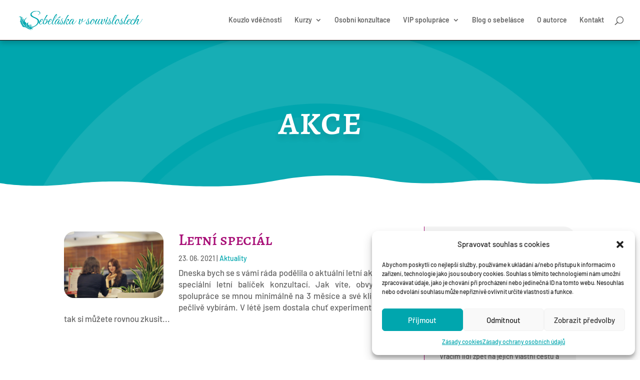

--- FILE ---
content_type: text/css
request_url: https://sebelaskavsouvislostech.cz/wp-content/et-cache/global/et-divi-customizer-global.min.css?ver=1768820660
body_size: 1846
content:
h1,h2,h3,h4,h5,h6{color:#720972}#et_search_icon:hover,.mobile_menu_bar:before,.mobile_menu_bar:after,.et_toggle_slide_menu:after,.et-social-icon a:hover,.et_pb_sum,.et_pb_pricing li a,.et_pb_pricing_table_button,.et_overlay:before,.entry-summary p.price ins,.et_pb_member_social_links a:hover,.et_pb_widget li a:hover,.et_pb_filterable_portfolio .et_pb_portfolio_filters li a.active,.et_pb_filterable_portfolio .et_pb_portofolio_pagination ul li a.active,.et_pb_gallery .et_pb_gallery_pagination ul li a.active,.wp-pagenavi span.current,.wp-pagenavi a:hover,.nav-single a,.tagged_as a,.posted_in a{color:#720972}.et_pb_contact_submit,.et_password_protected_form .et_submit_button,.et_pb_bg_layout_light .et_pb_newsletter_button,.comment-reply-link,.form-submit .et_pb_button,.et_pb_bg_layout_light .et_pb_promo_button,.et_pb_bg_layout_light .et_pb_more_button,.et_pb_contact p input[type="checkbox"]:checked+label i:before,.et_pb_bg_layout_light.et_pb_module.et_pb_button{color:#720972}.footer-widget h4{color:#720972}.et-search-form,.nav li ul,.et_mobile_menu,.footer-widget li:before,.et_pb_pricing li:before,blockquote{border-color:#720972}.et_pb_counter_amount,.et_pb_featured_table .et_pb_pricing_heading,.et_quote_content,.et_link_content,.et_audio_content,.et_pb_post_slider.et_pb_bg_layout_dark,.et_slide_in_menu_container,.et_pb_contact p input[type="radio"]:checked+label i:before{background-color:#720972}a{color:#a80f77}.et_secondary_nav_enabled #page-container #top-header{background-color:#a80f77!important}#et-secondary-nav li ul{background-color:#a80f77}#et-secondary-nav li ul{background-color:#720972}#top-menu li.current-menu-ancestor>a,#top-menu li.current-menu-item>a,#top-menu li.current_page_item>a{color:#a80f77}#main-footer{background-color:#720972}#main-footer .footer-widget h4,#main-footer .widget_block h1,#main-footer .widget_block h2,#main-footer .widget_block h3,#main-footer .widget_block h4,#main-footer .widget_block h5,#main-footer .widget_block h6{color:#d9c395}.footer-widget li:before{border-color:#00a6ae}#et-footer-nav{background-color:#a80f77}.bottom-nav,.bottom-nav a,.bottom-nav li.current-menu-item a{color:#ffffff}#et-footer-nav .bottom-nav li.current-menu-item a{color:#ffffff}#footer-bottom{background-color:#720972}#footer-info,#footer-info a{color:rgba(255,255,255,0.6)}#footer-bottom .et-social-icon a{color:rgba(255,255,255,0.52)}@media only screen and (min-width:981px){.et_fixed_nav #page-container .et-fixed-header#top-header{background-color:#720972!important}.et_fixed_nav #page-container .et-fixed-header#top-header #et-secondary-nav li ul{background-color:#720972}.et-fixed-header #top-menu li.current-menu-ancestor>a,.et-fixed-header #top-menu li.current-menu-item>a,.et-fixed-header #top-menu li.current_page_item>a{color:#a80f77!important}body.home-posts #left-area .et_pb_post .post-meta,body.archive #left-area .et_pb_post .post-meta,body.search #left-area .et_pb_post .post-meta,body.single #left-area .et_pb_post .post-meta{font-size:16px}}@media only screen and (min-width:1350px){.et_pb_row{padding:27px 0}.et_pb_section{padding:54px 0}.single.et_pb_pagebuilder_layout.et_full_width_page .et_post_meta_wrapper{padding-top:81px}.et_pb_fullwidth_section{padding:0}}	h1,h2,h3,h4,h5,h6{font-family:'Alegreya SC',Georgia,"Times New Roman",serif}body,input,textarea,select{font-family:'Barlow',Helvetica,Arial,Lucida,sans-serif}.autornadpis{color:#999;text-transform:none!important}h1 .cs-nadpis-lekce{font-size:0.7em;color:#555}h2 .cs-nadpis-subkurz{font-size:0.7em;color:#555}.vetsi{font-size:1.2em}.tucne{font-weight:bold}#main-header{border-bottom:1px solid black;box-shadow:0px 5px 10px rgba(0,0,0,0.2)}.patickakontakt a{color:#f4f4f4;text-decoration:underline}.patickakontaktclenskasekce a{color:#ffffff;text-decoration:underline}.patickakontakt a:hover{color:white;text-decoration:none}.et-pb-contact-message{color:#f4f4f4;font-size:1.3em}.tyrkysova{color:#00a6ae}.et_monarch .et_social_rounded.et_social_networks li,.et_monarch .et_social_rounded.et_social_nospace.et_social_networks .et_social_icons_container{-webkit-border-radius:20px;-moz-border-radius:20px;border-radius:20px}.et_pb_row.abfd_et_pb_row{margin-top:30px!important}.abfd-container .abfd-name{color:#a80f77!important;font-size:1.4em;margin:20px 0!important}.et_bloom .et_bloom_form_header h2{font-size:34px!important;text-align:center;color:#a80f77!important}.et_bloom .et_bloom_form_header p{font-size:1.2em!important;text-align:center}.et_bloom .et_bloom_optin .et_bloom_border_solid,.et_bloom .et_bloom_optin .breakout_edge.et_bloom_border_solid .et_bloom_form_header{border-radius:20px}.et_bloom .et_bloom_form_container .et_bloom_form_header{border-top-left-radius:13px;border-top-right-radius:13px}.et_bloom .et_bloom_form_container.et_bloom_form_text_light .et_bloom_form_content .et_bloom_form_footer p{color:rgba(255,255,255,0.9)!important;text-align:center;padding-top:25px}.et_bloom .et_bloom_form_container .et_bloom_form_content .et_bloom_form_footer p{font-size:13px!important}.et_pb_widget.widget_categories ul{list-style-type:square!important;margin-left:30px}.et_pb_widget.widget_recent_entries ul{list-style-type:circle!important;margin-left:30px}.abfd-photograph img{border-radius:15px!important;border:5px solid white}.et_pb_posts .et_pb_post .entry-featured-image-url{display:inline-block;position:relative;margin-bottom:30px;max-width:30%;float:left;margin-right:30px}.et_pb_posts .et_pb_post .entry-featured-image-url img{border-radius:20px}.et_pb_posts .et_pb_post .post-meta a{color:#00a6ae}.et_pb_posts .et_pb_post .post-content-inner p{text-align:justify;font-size:1.2em}.et_pb_posts .et_pb_post.type-post{margin-bottom:90px!important}.et_pb_post_content p{text-align:justify;font-size:1.1em}.et_pb_widget.popular-posts img{border-radius:15px}.et_pb_widget.popular-posts .wpp-post-title{color:#a80f77;line-height:1.2em;display:block}.et_pb_widget.popular-posts .wpp-excerpt{line-height:1.2em;display:block;font-size:0.9em;color:#555;margin-top:15px}.et_pb_widget.popular-posts .wpp-meta{display:none}.et_pb_widget.popular-posts .wpp-list li{margin-bottom:25px}.et_pb_widget.popular-posts .wpp-list li:nth-child(n+2){padding-top:25px;border-top:1px dotted #a80f77}.et_pb_widget.popular-posts .wpp-thumbnail{margin:0 1rem 0.5rem 0}.et_pb_image_wrap{overflow-y:hidden;overflow-x:hidden}#cenik .et_pb_et_price .et_pb_sum{display:block}#cenik .et_pb_dollar_sign{display:none}#cenik .et_pb_pricing_heading{padding:15px 0}#cenik .et_pb_pricing_heading{box-shadow:0 5px 5px rgba(0,0,0,0.1);z-index:1}#cenik .et_pb_pricing_content_top{box-shadow:inset 0 -5px 2px rgba(0,0,0,0.1)}

--- FILE ---
content_type: text/css
request_url: https://sebelaskavsouvislostech.cz/wp-content/et-cache/1818/et-core-unified-cpt-deferred-1818.min.css?ver=1768823452
body_size: 1452
content:
.et_pb_section_0_tb_body.et_pb_section{padding-top:3vw;background-color:#00a6ae!important}.et_pb_section_0_tb_body.section_has_divider.et_pb_bottom_divider .et_pb_bottom_inside_divider{background-image:url([data-uri]);background-size:100% 2vw;bottom:0;height:2vw;z-index:10;transform:scale(1,1)}.et_pb_fullwidth_header_0_tb_body.et_pb_fullwidth_header .header-content h1,.et_pb_fullwidth_header_0_tb_body.et_pb_fullwidth_header .header-content h2.et_pb_module_header,.et_pb_fullwidth_header_0_tb_body.et_pb_fullwidth_header .header-content h3.et_pb_module_header,.et_pb_fullwidth_header_0_tb_body.et_pb_fullwidth_header .header-content h4.et_pb_module_header,.et_pb_fullwidth_header_0_tb_body.et_pb_fullwidth_header .header-content h5.et_pb_module_header,.et_pb_fullwidth_header_0_tb_body.et_pb_fullwidth_header .header-content h6.et_pb_module_header{font-size:80px;line-height:1.1em;text-shadow:0em 0.1em 0.14em rgba(0,0,0,0.12)}.et_pb_fullwidth_header_0_tb_body.et_pb_fullwidth_header .et_pb_header_content_wrapper{font-size:18px;line-height:1.8em}.et_pb_fullwidth_header.et_pb_fullwidth_header_0_tb_body{background-color:rgba(126,190,197,0)}body #page-container .et_pb_section .et_pb_fullwidth_header_0_tb_body .et_pb_button_one.et_pb_button{color:#a80f77!important;border-width:12px!important;border-color:rgba(0,0,0,0);border-radius:50px;letter-spacing:4px;font-size:16px;font-weight:800!important;background-color:#ffffff}body #page-container .et_pb_section .et_pb_fullwidth_header_0_tb_body .et_pb_button_one.et_pb_button:hover,body #page-container .et_pb_section .et_pb_fullwidth_header_0_tb_body .et_pb_button_two.et_pb_button:hover{letter-spacing:4px!important;padding-right:2em;padding-left:0.7em}body #page-container .et_pb_section .et_pb_fullwidth_header_0_tb_body .et_pb_button_one.et_pb_button,body #page-container .et_pb_section .et_pb_fullwidth_header_0_tb_body .et_pb_button_one.et_pb_button:hover,body #page-container .et_pb_section .et_pb_fullwidth_header_0_tb_body .et_pb_button_two.et_pb_button,body #page-container .et_pb_section .et_pb_fullwidth_header_0_tb_body .et_pb_button_two.et_pb_button:hover{padding:0.3em 1em!important}body #page-container .et_pb_section .et_pb_fullwidth_header_0_tb_body .et_pb_button_one.et_pb_button:before,body #page-container .et_pb_section .et_pb_fullwidth_header_0_tb_body .et_pb_button_one.et_pb_button:after,body #page-container .et_pb_section .et_pb_fullwidth_header_0_tb_body .et_pb_button_two.et_pb_button:before,body #page-container .et_pb_section .et_pb_fullwidth_header_0_tb_body .et_pb_button_two.et_pb_button:after{display:none!important}body #page-container .et_pb_section .et_pb_fullwidth_header_0_tb_body .et_pb_button_two.et_pb_button{color:#ff236c!important;border-width:12px!important;border-color:#ffffff;border-radius:50px;letter-spacing:4px;font-size:16px;font-family:'Fredoka One',display!important;font-weight:900!important;text-transform:uppercase!important;background-color:#ffffff}.et_pb_fullwidth_header_0_tb_body .et_pb_button_one{box-shadow:0px 12px 48px -6px rgba(0,0,0,0.3)}.et_pb_fullwidth_header_0_tb_body .et_pb_button_one.et_pb_button,.et_pb_fullwidth_header_0_tb_body .et_pb_button_two.et_pb_button{transition:letter-spacing 300ms ease 0ms}.et_pb_fullwidth_header_0_tb_body .et_pb_fullwidth_header_container{width:100%}.et_pb_fullwidth_header_0_tb_body.et_pb_fullwidth_header .et_pb_fullwidth_header_container .header-content{max-width:650px}.et_pb_section_1_tb_body.et_pb_section{padding-right:0px;padding-left:0px;background-color:#ffffff!important}.et_pb_section_1_tb_body{transition:border-radius 300ms ease 0ms}.et_pb_row_0_tb_body{background-color:#ffffff;border-radius:20px 20px 20px 20px;overflow:hidden;transition:border-radius 300ms ease 0ms}.et_pb_blog_0_tb_body .et_pb_post .entry-title a,.et_pb_blog_0_tb_body .not-found-title{color:#a80f77!important}.et_pb_blog_0_tb_body .et_pb_post .entry-title,.et_pb_blog_0_tb_body .not-found-title{font-size:32px!important}.et_pb_blog_0_tb_body{padding-top:10px;padding-bottom:10px;margin-bottom:40px!important}.et_pb_team_member_0_tb_body.et_pb_team_member .et_pb_team_member_image{border-radius:20px 20px 20px 2px;overflow:hidden}.et_pb_image_0_tb_body{overflow-y:visible;margin-bottom:0px!important;text-align:left;margin-left:0}.et_pb_text_0_tb_body{line-height:1.8em;font-size:18px;line-height:1.8em;padding-top:0px!important;margin-top:0px!important;margin-bottom:70px!important}.et_pb_divider_0_tb_body:before{border-top-color:rgba(0,0,0,0.13);border-top-style:dotted}.et_pb_sidebar_0_tb_body.et_pb_widget_area h3:first-of-type,.et_pb_sidebar_0_tb_body.et_pb_widget_area h4:first-of-type,.et_pb_sidebar_0_tb_body.et_pb_widget_area h5:first-of-type,.et_pb_sidebar_0_tb_body.et_pb_widget_area h6:first-of-type,.et_pb_sidebar_0_tb_body.et_pb_widget_area h2:first-of-type,.et_pb_sidebar_0_tb_body.et_pb_widget_area h1:first-of-type,.et_pb_sidebar_0_tb_body.et_pb_widget_area .widget-title,.et_pb_sidebar_0_tb_body.et_pb_widget_area .widgettitle{font-size:29px;color:#00a6ae!important;letter-spacing:1px}.et_pb_sidebar_0_tb_body.et_pb_widget_area p{line-height:1.9em}.et_pb_sidebar_0_tb_body.et_pb_widget_area,.et_pb_sidebar_0_tb_body.et_pb_widget_area li,.et_pb_sidebar_0_tb_body.et_pb_widget_area li:before,.et_pb_sidebar_0_tb_body.et_pb_widget_area a{font-size:17px;line-height:1.9em}.et_pb_column_1_tb_body{background-color:#f4f4f4;border-radius:0 25px 25px 0;overflow:hidden;border-color:#a80f77;border-left-width:1px;padding-top:10px;padding-right:10px;padding-bottom:10px;padding-left:30px}@media only screen and (max-width:980px){.et_pb_fullwidth_header_0_tb_body.et_pb_fullwidth_header .header-content h1,.et_pb_fullwidth_header_0_tb_body.et_pb_fullwidth_header .header-content h2.et_pb_module_header,.et_pb_fullwidth_header_0_tb_body.et_pb_fullwidth_header .header-content h3.et_pb_module_header,.et_pb_fullwidth_header_0_tb_body.et_pb_fullwidth_header .header-content h4.et_pb_module_header,.et_pb_fullwidth_header_0_tb_body.et_pb_fullwidth_header .header-content h5.et_pb_module_header,.et_pb_fullwidth_header_0_tb_body.et_pb_fullwidth_header .header-content h6.et_pb_module_header{font-size:60px}.et_pb_image_0_tb_body .et_pb_image_wrap img{width:auto}.et_pb_column_1_tb_body{border-radius:0 25px 0 0;overflow:hidden;border-left-width:1px;padding-top:30px;padding-right:30px;padding-bottom:30px;padding-left:30px}}@media only screen and (max-width:767px){.et_pb_fullwidth_header_0_tb_body.et_pb_fullwidth_header .header-content h1,.et_pb_fullwidth_header_0_tb_body.et_pb_fullwidth_header .header-content h2.et_pb_module_header,.et_pb_fullwidth_header_0_tb_body.et_pb_fullwidth_header .header-content h3.et_pb_module_header,.et_pb_fullwidth_header_0_tb_body.et_pb_fullwidth_header .header-content h4.et_pb_module_header,.et_pb_fullwidth_header_0_tb_body.et_pb_fullwidth_header .header-content h5.et_pb_module_header,.et_pb_fullwidth_header_0_tb_body.et_pb_fullwidth_header .header-content h6.et_pb_module_header{font-size:40px}.et_pb_fullwidth_header_0_tb_body.et_pb_fullwidth_header .et_pb_header_content_wrapper{font-size:16px}.et_pb_image_0_tb_body .et_pb_image_wrap img{width:auto}.et_pb_column_1_tb_body{border-radius:0px 0px 0px 0px;overflow:hidden;border-left-width:1px}}

--- FILE ---
content_type: text/css
request_url: https://sebelaskavsouvislostech.cz/wp-content/et-cache/1732/et-core-unified-cpt-deferred-1732.min.css?ver=1768820762
body_size: 1858
content:
.et-db #et-boc .et-l .et_pb_section_0_tb_footer.et_pb_section{background-color:#720972!important}.et-db #et-boc .et-l .et_pb_section_0_tb_footer.section_has_divider.et_pb_bottom_divider .et_pb_bottom_inside_divider{background-image:url([data-uri]);background-size:100% 20px;bottom:0;height:20px;z-index:1;transform:scale(1,-1)}.et-db #et-boc .et-l .et_pb_section_0_tb_footer.section_has_divider.et_pb_top_divider .et_pb_top_inside_divider{background-image:url([data-uri]);background-size:100% 40px;top:0;height:40px;z-index:1;transform:scale(1,1)}.et-db #et-boc .et-l .et_pb_row_0_tb_footer.et_pb_row{margin-top:50px!important}.et-db #et-boc .et-l .et_pb_image_0_tb_footer .et_pb_image_wrap{border-radius:20px 20px 20px 20px;overflow-x:hidden;border-width:9px;border-color:#ffffff;box-shadow:6px 6px 18px 0px rgba(0,0,0,0.3)}.et-db #et-boc .et-l .et_pb_image_0_tb_footer{overflow-y:visible;transform:rotateX(0deg) rotateY(0deg) rotateZ(4deg);text-align:left;margin-left:0}.et-db #et-boc .et-l .et_pb_image_1_tb_footer{overflow-y:visible;margin-bottom:0px!important;text-align:left;margin-left:0}.et-db #et-boc .et-l .et_pb_social_media_follow .et_pb_social_media_follow_network_0_tb_footer.et_pb_social_icon .icon:before,.et-db #et-boc .et-l .et_pb_social_media_follow .et_pb_social_media_follow_network_1_tb_footer.et_pb_social_icon .icon:before,.et-db #et-boc .et-l .et_pb_social_media_follow .et_pb_social_media_follow_network_2_tb_footer.et_pb_social_icon .icon:before,.et-db #et-boc .et-l .et_pb_contact_form_0_tb_footer .input,.et-db #et-boc .et-l .et_pb_contact_form_0_tb_footer .input[type="checkbox"]+label,.et-db #et-boc .et-l .et_pb_contact_form_0_tb_footer .input[type="radio"]+label,.et-db #et-boc .et-l .et_pb_contact_form_0_tb_footer .input[type="checkbox"]:checked+label i:before,.et-db #et-boc .et-l .et_pb_contact_form_0_tb_footer .input::placeholder{color:#720972}.et-db #et-boc .et-l .et_pb_contact_form_0_tb_footer .input::-webkit-input-placeholder{color:#720972}.et-db #et-boc .et-l .et_pb_contact_form_0_tb_footer .input::-moz-placeholder{color:#720972}.et-db #et-boc .et-l .et_pb_contact_form_0_tb_footer .input::-ms-input-placeholder{color:#720972}.et-db #et-boc .et-l .et_pb_text_0_tb_footer.et_pb_text{color:rgba(255,255,255,0.77)!important}.et-db #et-boc .et-l .et_pb_text_0_tb_footer h3{font-size:26px;color:#f4f4f4!important}.et-db #et-boc .et-l .et_pb_text_0_tb_footer,.et-db #et-boc .et-l .et_pb_contact_form_0_tb_footer.et_pb_contact_form_container{margin-top:40px!important}.et-db #et-boc .et-l .et_pb_image_2_tb_footer{overflow-y:visible;text-align:left;margin-left:0}.et-db #et-boc .et-l .et_pb_contact_form_0_tb_footer.et_pb_contact_form_container h1,.et-db #et-boc .et-l .et_pb_contact_form_0_tb_footer.et_pb_contact_form_container h2.et_pb_contact_main_title,.et-db #et-boc .et-l .et_pb_contact_form_0_tb_footer.et_pb_contact_form_container h3.et_pb_contact_main_title,.et-db #et-boc .et-l .et_pb_contact_form_0_tb_footer.et_pb_contact_form_container h4.et_pb_contact_main_title,.et-db #et-boc .et-l .et_pb_contact_form_0_tb_footer.et_pb_contact_form_container h5.et_pb_contact_main_title,.et-db #et-boc .et-l .et_pb_contact_form_0_tb_footer.et_pb_contact_form_container h6.et_pb_contact_main_title{font-size:27px;color:rgba(255,255,255,0.5)!important}.et-db #et-boc .et-l .et_pb_contact_form_0_tb_footer.et_pb_contact_form_container .et_pb_contact_right p{font-size:17px;color:#f4f4f4!important}.et-db #et-boc .et-l .et_pb_contact_form_0_tb_footer.et_pb_contact_form_container .input,.et-db #et-boc .et-l .et_pb_contact_form_0_tb_footer.et_pb_contact_form_container .input::placeholder,.et-db #et-boc .et-l .et_pb_contact_form_0_tb_footer.et_pb_contact_form_container .input[type=checkbox]+label,.et-db #et-boc .et-l .et_pb_contact_form_0_tb_footer.et_pb_contact_form_container .input[type=radio]+label{font-size:17px}.et-db #et-boc .et-l .et_pb_contact_form_0_tb_footer.et_pb_contact_form_container .input::-webkit-input-placeholder{font-size:17px}.et-db #et-boc .et-l .et_pb_contact_form_0_tb_footer.et_pb_contact_form_container .input::-moz-placeholder{font-size:17px}.et-db #et-boc .et-l .et_pb_contact_form_0_tb_footer.et_pb_contact_form_container .input:-ms-input-placeholder{font-size:17px}body.et-db #page-container #et-boc .et-l .et_pb_section .et_pb_contact_form_0_tb_footer.et_pb_contact_form_container.et_pb_module .et_pb_button{color:#f4f4f4!important;border-radius:3px;letter-spacing:1px;background-color:#00a6ae!important}body.et-db #page-container #et-boc .et-l .et_pb_section .et_pb_contact_form_0_tb_footer.et_pb_contact_form_container.et_pb_module .et_pb_button,body.et-db #page-container #et-boc .et-l .et_pb_section .et_pb_contact_form_0_tb_footer.et_pb_contact_form_container.et_pb_module .et_pb_button:hover{padding:0.3em 1em!important}body.et-db #page-container #et-boc .et-l .et_pb_section .et_pb_contact_form_0_tb_footer.et_pb_contact_form_container.et_pb_module .et_pb_button:before,body.et-db #page-container #et-boc .et-l .et_pb_section .et_pb_contact_form_0_tb_footer.et_pb_contact_form_container.et_pb_module .et_pb_button:after{display:none!important}.et-db #et-boc .et-l .et_pb_contact_form_0_tb_footer .input,.et-db #et-boc .et-l .et_pb_contact_form_0_tb_footer .input[type="checkbox"]+label i,.et-db #et-boc .et-l .et_pb_contact_form_0_tb_footer .input[type="radio"]+label i{background-color:#f4f4f4}.et-db #et-boc .et-l .et_pb_contact_form_0_tb_footer .input[type="radio"]:checked+label i:before{background-color:#720972}.et-db #et-boc .et-l .et_pb_section_1_tb_footer.et_pb_section{padding-top:5px;padding-bottom:5px;margin-top:0px;margin-bottom:0px;background-color:#00a6ae!important}.et-db #et-boc .et-l .et_pb_section_1_tb_footer.section_has_divider.et_pb_bottom_divider .et_pb_bottom_inside_divider{background-image:url([data-uri]);background-size:100% 10px;bottom:0;height:10px;z-index:1;transform:scale(1,-1)}.et-db #et-boc .et-l .et_pb_menu_0_tb_footer.et_pb_menu ul li a{font-size:15px;color:#ffffff!important;letter-spacing:1px}.et-db #et-boc .et-l .et_pb_menu_0_tb_footer.et_pb_menu ul li.current-menu-item a,.et-db #et-boc .et-l .et_pb_menu_0_tb_footer.et_pb_menu .et_mobile_menu a{color:#ffffff!important}.et-db #et-boc .et-l .et_pb_menu_0_tb_footer.et_pb_menu .nav li ul,.et-db #et-boc .et-l .et_pb_social_media_follow_network_0_tb_footer a.icon,.et-db #et-boc .et-l .et_pb_social_media_follow_network_1_tb_footer a.icon,.et-db #et-boc .et-l .et_pb_social_media_follow_network_2_tb_footer a.icon{background-color:#ffffff!important}.et-db #et-boc .et-l .et_pb_menu_0_tb_footer.et_pb_menu .et-menu-nav>ul.upwards li ul,.et-db #et-boc .et-l .et_pb_menu_0_tb_footer.et_pb_menu .et_mobile_menu{border-color:#00a6ae}.et-db #et-boc .et-l .et_pb_menu_0_tb_footer.et_pb_menu .nav li ul.sub-menu a{color:#00a6ae!important}.et-db #et-boc .et-l .et_pb_menu_0_tb_footer.et_pb_menu .nav li ul.sub-menu li.current-menu-item a{color:#720972!important}.et-db #et-boc .et-l .et_pb_menu_0_tb_footer.et_pb_menu .et_mobile_menu,.et-db #et-boc .et-l .et_pb_menu_0_tb_footer.et_pb_menu .et_mobile_menu ul{background-color:#00a6ae!important}.et-db #et-boc .et-l .et_pb_menu_0_tb_footer .et_pb_menu_inner_container>.et_pb_menu__logo-wrap,.et-db #et-boc .et-l .et_pb_menu_0_tb_footer .et_pb_menu__logo-slot{width:auto;max-width:100%}.et-db #et-boc .et-l .et_pb_menu_0_tb_footer .et_pb_menu_inner_container>.et_pb_menu__logo-wrap .et_pb_menu__logo img,.et-db #et-boc .et-l .et_pb_menu_0_tb_footer .et_pb_menu__logo-slot .et_pb_menu__logo-wrap img{height:auto;max-height:none}.et-db #et-boc .et-l .et_pb_menu_0_tb_footer .mobile_nav .mobile_menu_bar:before,.et-db #et-boc .et-l .et_pb_menu_0_tb_footer .et_pb_menu__icon.et_pb_menu__search-button,.et-db #et-boc .et-l .et_pb_menu_0_tb_footer .et_pb_menu__icon.et_pb_menu__close-search-button,.et-db #et-boc .et-l .et_pb_menu_0_tb_footer .et_pb_menu__icon.et_pb_menu__cart-button{color:#ffffff}.et-db #et-boc .et-l .et_pb_section_2_tb_footer.et_pb_section{padding-top:5px;padding-bottom:5px;margin-top:0px;margin-bottom:0px;background-color:#ffffff!important}.et-db #et-boc .et-l .et_pb_contact_form_container .et_pb_contact_field_0_tb_footer.et_pb_contact_field .input,.et-db #et-boc .et-l .et_pb_contact_form_container .et_pb_contact_field_0_tb_footer.et_pb_contact_field .input[type="checkbox"]+label i,.et-db #et-boc .et-l .et_pb_contact_form_container .et_pb_contact_field_0_tb_footer.et_pb_contact_field .input[type="radio"]+label i,.et-db #et-boc .et-l .et_pb_contact_form_container .et_pb_contact_field_1_tb_footer.et_pb_contact_field .input,.et-db #et-boc .et-l .et_pb_contact_form_container .et_pb_contact_field_1_tb_footer.et_pb_contact_field .input[type="checkbox"]+label i,.et-db #et-boc .et-l .et_pb_contact_form_container .et_pb_contact_field_1_tb_footer.et_pb_contact_field .input[type="radio"]+label i,.et-db #et-boc .et-l .et_pb_contact_form_container .et_pb_contact_field_2_tb_footer.et_pb_contact_field .input,.et-db #et-boc .et-l .et_pb_contact_form_container .et_pb_contact_field_2_tb_footer.et_pb_contact_field .input[type="checkbox"]+label i,.et-db #et-boc .et-l .et_pb_contact_form_container .et_pb_contact_field_2_tb_footer.et_pb_contact_field .input[type="radio"]+label i{border-radius:4px 4px 4px 4px;overflow:hidden}@media only screen and (max-width:980px){.et-db #et-boc .et-l .et_pb_image_0_tb_footer .et_pb_image_wrap img,.et-db #et-boc .et-l .et_pb_image_1_tb_footer .et_pb_image_wrap img,.et-db #et-boc .et-l .et_pb_image_2_tb_footer .et_pb_image_wrap img{width:auto}}@media only screen and (max-width:767px){.et-db #et-boc .et-l .et_pb_image_0_tb_footer .et_pb_image_wrap img,.et-db #et-boc .et-l .et_pb_image_1_tb_footer .et_pb_image_wrap img,.et-db #et-boc .et-l .et_pb_image_2_tb_footer .et_pb_image_wrap img{width:auto}}